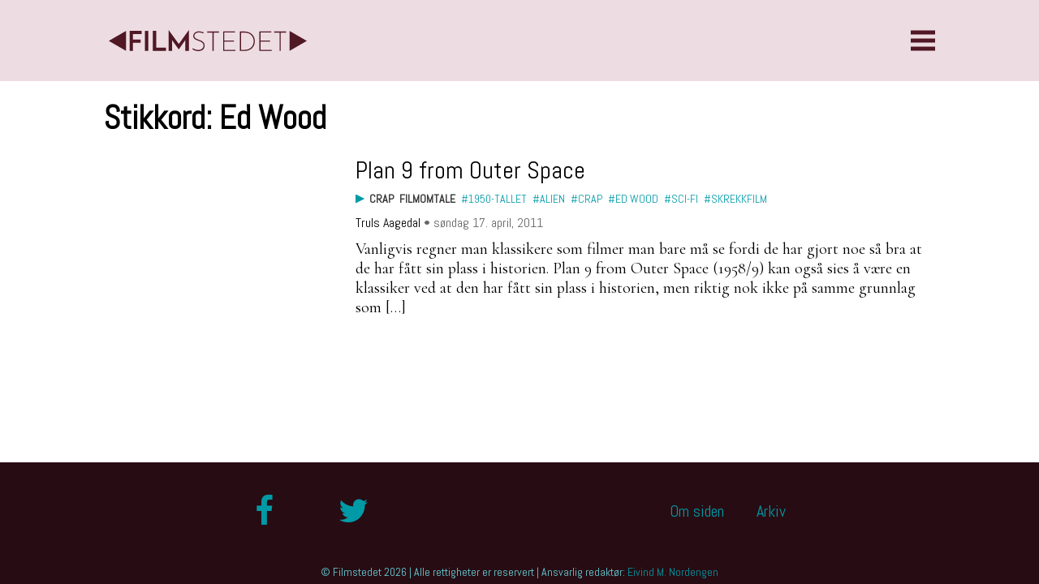

--- FILE ---
content_type: text/html; charset=UTF-8
request_url: https://filmstedet.net/knagg/ed-wood/
body_size: 9863
content:
<!doctype html><html lang="nb"><head><meta charset="UTF-8"><meta name="viewport" content="width=device-width, initial-scale=1"><link href="https://filmstedet.net/wp-content/cache/autoptimize/css/autoptimize_single_f6c19e873f40f2a8ffd68dd17f440fc6.css" rel="stylesheet"><link rel="profile" href="https://gmpg.org/xfn/11"><meta name="google-site-verification" content="faQG1flx7t53ysTmuwJlsjYll7Tpnqb8vB_wdXI4MAE" /> <script defer src="https://use.fontawesome.com/dced7a9f74.js"></script> <meta name='robots' content='index, follow, max-image-preview:large, max-snippet:-1, max-video-preview:-1' /><title>Ed Wood Arkiver | Filmstedet</title><link rel="canonical" href="https://filmstedet.net/knagg/ed-wood/" /><meta property="og:locale" content="nb_NO" /><meta property="og:type" content="article" /><meta property="og:title" content="Ed Wood Arkiver | Filmstedet" /><meta property="og:url" content="https://filmstedet.net/knagg/ed-wood/" /><meta property="og:site_name" content="Filmstedet" /><meta name="twitter:card" content="summary_large_image" /><meta name="twitter:site" content="@filmstedet" /> <script type="application/ld+json" class="yoast-schema-graph">{"@context":"https://schema.org","@graph":[{"@type":"CollectionPage","@id":"https://filmstedet.net/knagg/ed-wood/","url":"https://filmstedet.net/knagg/ed-wood/","name":"Ed Wood Arkiver | Filmstedet","isPartOf":{"@id":"https://filmstedet.net/#website"},"primaryImageOfPage":{"@id":"https://filmstedet.net/knagg/ed-wood/#primaryimage"},"image":{"@id":"https://filmstedet.net/knagg/ed-wood/#primaryimage"},"thumbnailUrl":"","breadcrumb":{"@id":"https://filmstedet.net/knagg/ed-wood/#breadcrumb"},"inLanguage":"nb-NO"},{"@type":"ImageObject","inLanguage":"nb-NO","@id":"https://filmstedet.net/knagg/ed-wood/#primaryimage","url":"","contentUrl":""},{"@type":"BreadcrumbList","@id":"https://filmstedet.net/knagg/ed-wood/#breadcrumb","itemListElement":[{"@type":"ListItem","position":1,"name":"Hjem","item":"https://filmstedet.net/"},{"@type":"ListItem","position":2,"name":"Ed Wood"}]},{"@type":"WebSite","@id":"https://filmstedet.net/#website","url":"https://filmstedet.net/","name":"Filmstedet","description":"","potentialAction":[{"@type":"SearchAction","target":{"@type":"EntryPoint","urlTemplate":"https://filmstedet.net/?s={search_term_string}"},"query-input":{"@type":"PropertyValueSpecification","valueRequired":true,"valueName":"search_term_string"}}],"inLanguage":"nb-NO"}]}</script> <link rel="alternate" type="application/rss+xml" title="Filmstedet &raquo; Ed Wood stikkord-strøm" href="https://filmstedet.net/knagg/ed-wood/feed/" />  <script defer src="[data-uri]"></script> <style id='wp-emoji-styles-inline-css' type='text/css'>img.wp-smiley, img.emoji {
		display: inline !important;
		border: none !important;
		box-shadow: none !important;
		height: 1em !important;
		width: 1em !important;
		margin: 0 0.07em !important;
		vertical-align: -0.1em !important;
		background: none !important;
		padding: 0 !important;
	}</style><link rel='stylesheet' id='wp-block-library-css' href='https://filmstedet.net/wp-includes/css/dist/block-library/style.min.css?ver=6.5.7' type='text/css' media='all' /><style id='wp-block-library-theme-inline-css' type='text/css'>.wp-block-audio figcaption{color:#555;font-size:13px;text-align:center}.is-dark-theme .wp-block-audio figcaption{color:#ffffffa6}.wp-block-audio{margin:0 0 1em}.wp-block-code{border:1px solid #ccc;border-radius:4px;font-family:Menlo,Consolas,monaco,monospace;padding:.8em 1em}.wp-block-embed figcaption{color:#555;font-size:13px;text-align:center}.is-dark-theme .wp-block-embed figcaption{color:#ffffffa6}.wp-block-embed{margin:0 0 1em}.blocks-gallery-caption{color:#555;font-size:13px;text-align:center}.is-dark-theme .blocks-gallery-caption{color:#ffffffa6}.wp-block-image figcaption{color:#555;font-size:13px;text-align:center}.is-dark-theme .wp-block-image figcaption{color:#ffffffa6}.wp-block-image{margin:0 0 1em}.wp-block-pullquote{border-bottom:4px solid;border-top:4px solid;color:currentColor;margin-bottom:1.75em}.wp-block-pullquote cite,.wp-block-pullquote footer,.wp-block-pullquote__citation{color:currentColor;font-size:.8125em;font-style:normal;text-transform:uppercase}.wp-block-quote{border-left:.25em solid;margin:0 0 1.75em;padding-left:1em}.wp-block-quote cite,.wp-block-quote footer{color:currentColor;font-size:.8125em;font-style:normal;position:relative}.wp-block-quote.has-text-align-right{border-left:none;border-right:.25em solid;padding-left:0;padding-right:1em}.wp-block-quote.has-text-align-center{border:none;padding-left:0}.wp-block-quote.is-large,.wp-block-quote.is-style-large,.wp-block-quote.is-style-plain{border:none}.wp-block-search .wp-block-search__label{font-weight:700}.wp-block-search__button{border:1px solid #ccc;padding:.375em .625em}:where(.wp-block-group.has-background){padding:1.25em 2.375em}.wp-block-separator.has-css-opacity{opacity:.4}.wp-block-separator{border:none;border-bottom:2px solid;margin-left:auto;margin-right:auto}.wp-block-separator.has-alpha-channel-opacity{opacity:1}.wp-block-separator:not(.is-style-wide):not(.is-style-dots){width:100px}.wp-block-separator.has-background:not(.is-style-dots){border-bottom:none;height:1px}.wp-block-separator.has-background:not(.is-style-wide):not(.is-style-dots){height:2px}.wp-block-table{margin:0 0 1em}.wp-block-table td,.wp-block-table th{word-break:normal}.wp-block-table figcaption{color:#555;font-size:13px;text-align:center}.is-dark-theme .wp-block-table figcaption{color:#ffffffa6}.wp-block-video figcaption{color:#555;font-size:13px;text-align:center}.is-dark-theme .wp-block-video figcaption{color:#ffffffa6}.wp-block-video{margin:0 0 1em}.wp-block-template-part.has-background{margin-bottom:0;margin-top:0;padding:1.25em 2.375em}</style><style id='classic-theme-styles-inline-css' type='text/css'>/*! This file is auto-generated */
.wp-block-button__link{color:#fff;background-color:#32373c;border-radius:9999px;box-shadow:none;text-decoration:none;padding:calc(.667em + 2px) calc(1.333em + 2px);font-size:1.125em}.wp-block-file__button{background:#32373c;color:#fff;text-decoration:none}</style><style id='global-styles-inline-css' type='text/css'>body{--wp--preset--color--black: #000000;--wp--preset--color--cyan-bluish-gray: #abb8c3;--wp--preset--color--white: #ffffff;--wp--preset--color--pale-pink: #f78da7;--wp--preset--color--vivid-red: #cf2e2e;--wp--preset--color--luminous-vivid-orange: #ff6900;--wp--preset--color--luminous-vivid-amber: #fcb900;--wp--preset--color--light-green-cyan: #7bdcb5;--wp--preset--color--vivid-green-cyan: #00d084;--wp--preset--color--pale-cyan-blue: #8ed1fc;--wp--preset--color--vivid-cyan-blue: #0693e3;--wp--preset--color--vivid-purple: #9b51e0;--wp--preset--gradient--vivid-cyan-blue-to-vivid-purple: linear-gradient(135deg,rgba(6,147,227,1) 0%,rgb(155,81,224) 100%);--wp--preset--gradient--light-green-cyan-to-vivid-green-cyan: linear-gradient(135deg,rgb(122,220,180) 0%,rgb(0,208,130) 100%);--wp--preset--gradient--luminous-vivid-amber-to-luminous-vivid-orange: linear-gradient(135deg,rgba(252,185,0,1) 0%,rgba(255,105,0,1) 100%);--wp--preset--gradient--luminous-vivid-orange-to-vivid-red: linear-gradient(135deg,rgba(255,105,0,1) 0%,rgb(207,46,46) 100%);--wp--preset--gradient--very-light-gray-to-cyan-bluish-gray: linear-gradient(135deg,rgb(238,238,238) 0%,rgb(169,184,195) 100%);--wp--preset--gradient--cool-to-warm-spectrum: linear-gradient(135deg,rgb(74,234,220) 0%,rgb(151,120,209) 20%,rgb(207,42,186) 40%,rgb(238,44,130) 60%,rgb(251,105,98) 80%,rgb(254,248,76) 100%);--wp--preset--gradient--blush-light-purple: linear-gradient(135deg,rgb(255,206,236) 0%,rgb(152,150,240) 100%);--wp--preset--gradient--blush-bordeaux: linear-gradient(135deg,rgb(254,205,165) 0%,rgb(254,45,45) 50%,rgb(107,0,62) 100%);--wp--preset--gradient--luminous-dusk: linear-gradient(135deg,rgb(255,203,112) 0%,rgb(199,81,192) 50%,rgb(65,88,208) 100%);--wp--preset--gradient--pale-ocean: linear-gradient(135deg,rgb(255,245,203) 0%,rgb(182,227,212) 50%,rgb(51,167,181) 100%);--wp--preset--gradient--electric-grass: linear-gradient(135deg,rgb(202,248,128) 0%,rgb(113,206,126) 100%);--wp--preset--gradient--midnight: linear-gradient(135deg,rgb(2,3,129) 0%,rgb(40,116,252) 100%);--wp--preset--font-size--small: 13px;--wp--preset--font-size--medium: 20px;--wp--preset--font-size--large: 36px;--wp--preset--font-size--x-large: 42px;--wp--preset--spacing--20: 0.44rem;--wp--preset--spacing--30: 0.67rem;--wp--preset--spacing--40: 1rem;--wp--preset--spacing--50: 1.5rem;--wp--preset--spacing--60: 2.25rem;--wp--preset--spacing--70: 3.38rem;--wp--preset--spacing--80: 5.06rem;--wp--preset--shadow--natural: 6px 6px 9px rgba(0, 0, 0, 0.2);--wp--preset--shadow--deep: 12px 12px 50px rgba(0, 0, 0, 0.4);--wp--preset--shadow--sharp: 6px 6px 0px rgba(0, 0, 0, 0.2);--wp--preset--shadow--outlined: 6px 6px 0px -3px rgba(255, 255, 255, 1), 6px 6px rgba(0, 0, 0, 1);--wp--preset--shadow--crisp: 6px 6px 0px rgba(0, 0, 0, 1);}:where(.is-layout-flex){gap: 0.5em;}:where(.is-layout-grid){gap: 0.5em;}body .is-layout-flex{display: flex;}body .is-layout-flex{flex-wrap: wrap;align-items: center;}body .is-layout-flex > *{margin: 0;}body .is-layout-grid{display: grid;}body .is-layout-grid > *{margin: 0;}:where(.wp-block-columns.is-layout-flex){gap: 2em;}:where(.wp-block-columns.is-layout-grid){gap: 2em;}:where(.wp-block-post-template.is-layout-flex){gap: 1.25em;}:where(.wp-block-post-template.is-layout-grid){gap: 1.25em;}.has-black-color{color: var(--wp--preset--color--black) !important;}.has-cyan-bluish-gray-color{color: var(--wp--preset--color--cyan-bluish-gray) !important;}.has-white-color{color: var(--wp--preset--color--white) !important;}.has-pale-pink-color{color: var(--wp--preset--color--pale-pink) !important;}.has-vivid-red-color{color: var(--wp--preset--color--vivid-red) !important;}.has-luminous-vivid-orange-color{color: var(--wp--preset--color--luminous-vivid-orange) !important;}.has-luminous-vivid-amber-color{color: var(--wp--preset--color--luminous-vivid-amber) !important;}.has-light-green-cyan-color{color: var(--wp--preset--color--light-green-cyan) !important;}.has-vivid-green-cyan-color{color: var(--wp--preset--color--vivid-green-cyan) !important;}.has-pale-cyan-blue-color{color: var(--wp--preset--color--pale-cyan-blue) !important;}.has-vivid-cyan-blue-color{color: var(--wp--preset--color--vivid-cyan-blue) !important;}.has-vivid-purple-color{color: var(--wp--preset--color--vivid-purple) !important;}.has-black-background-color{background-color: var(--wp--preset--color--black) !important;}.has-cyan-bluish-gray-background-color{background-color: var(--wp--preset--color--cyan-bluish-gray) !important;}.has-white-background-color{background-color: var(--wp--preset--color--white) !important;}.has-pale-pink-background-color{background-color: var(--wp--preset--color--pale-pink) !important;}.has-vivid-red-background-color{background-color: var(--wp--preset--color--vivid-red) !important;}.has-luminous-vivid-orange-background-color{background-color: var(--wp--preset--color--luminous-vivid-orange) !important;}.has-luminous-vivid-amber-background-color{background-color: var(--wp--preset--color--luminous-vivid-amber) !important;}.has-light-green-cyan-background-color{background-color: var(--wp--preset--color--light-green-cyan) !important;}.has-vivid-green-cyan-background-color{background-color: var(--wp--preset--color--vivid-green-cyan) !important;}.has-pale-cyan-blue-background-color{background-color: var(--wp--preset--color--pale-cyan-blue) !important;}.has-vivid-cyan-blue-background-color{background-color: var(--wp--preset--color--vivid-cyan-blue) !important;}.has-vivid-purple-background-color{background-color: var(--wp--preset--color--vivid-purple) !important;}.has-black-border-color{border-color: var(--wp--preset--color--black) !important;}.has-cyan-bluish-gray-border-color{border-color: var(--wp--preset--color--cyan-bluish-gray) !important;}.has-white-border-color{border-color: var(--wp--preset--color--white) !important;}.has-pale-pink-border-color{border-color: var(--wp--preset--color--pale-pink) !important;}.has-vivid-red-border-color{border-color: var(--wp--preset--color--vivid-red) !important;}.has-luminous-vivid-orange-border-color{border-color: var(--wp--preset--color--luminous-vivid-orange) !important;}.has-luminous-vivid-amber-border-color{border-color: var(--wp--preset--color--luminous-vivid-amber) !important;}.has-light-green-cyan-border-color{border-color: var(--wp--preset--color--light-green-cyan) !important;}.has-vivid-green-cyan-border-color{border-color: var(--wp--preset--color--vivid-green-cyan) !important;}.has-pale-cyan-blue-border-color{border-color: var(--wp--preset--color--pale-cyan-blue) !important;}.has-vivid-cyan-blue-border-color{border-color: var(--wp--preset--color--vivid-cyan-blue) !important;}.has-vivid-purple-border-color{border-color: var(--wp--preset--color--vivid-purple) !important;}.has-vivid-cyan-blue-to-vivid-purple-gradient-background{background: var(--wp--preset--gradient--vivid-cyan-blue-to-vivid-purple) !important;}.has-light-green-cyan-to-vivid-green-cyan-gradient-background{background: var(--wp--preset--gradient--light-green-cyan-to-vivid-green-cyan) !important;}.has-luminous-vivid-amber-to-luminous-vivid-orange-gradient-background{background: var(--wp--preset--gradient--luminous-vivid-amber-to-luminous-vivid-orange) !important;}.has-luminous-vivid-orange-to-vivid-red-gradient-background{background: var(--wp--preset--gradient--luminous-vivid-orange-to-vivid-red) !important;}.has-very-light-gray-to-cyan-bluish-gray-gradient-background{background: var(--wp--preset--gradient--very-light-gray-to-cyan-bluish-gray) !important;}.has-cool-to-warm-spectrum-gradient-background{background: var(--wp--preset--gradient--cool-to-warm-spectrum) !important;}.has-blush-light-purple-gradient-background{background: var(--wp--preset--gradient--blush-light-purple) !important;}.has-blush-bordeaux-gradient-background{background: var(--wp--preset--gradient--blush-bordeaux) !important;}.has-luminous-dusk-gradient-background{background: var(--wp--preset--gradient--luminous-dusk) !important;}.has-pale-ocean-gradient-background{background: var(--wp--preset--gradient--pale-ocean) !important;}.has-electric-grass-gradient-background{background: var(--wp--preset--gradient--electric-grass) !important;}.has-midnight-gradient-background{background: var(--wp--preset--gradient--midnight) !important;}.has-small-font-size{font-size: var(--wp--preset--font-size--small) !important;}.has-medium-font-size{font-size: var(--wp--preset--font-size--medium) !important;}.has-large-font-size{font-size: var(--wp--preset--font-size--large) !important;}.has-x-large-font-size{font-size: var(--wp--preset--font-size--x-large) !important;}
.wp-block-navigation a:where(:not(.wp-element-button)){color: inherit;}
:where(.wp-block-post-template.is-layout-flex){gap: 1.25em;}:where(.wp-block-post-template.is-layout-grid){gap: 1.25em;}
:where(.wp-block-columns.is-layout-flex){gap: 2em;}:where(.wp-block-columns.is-layout-grid){gap: 2em;}
.wp-block-pullquote{font-size: 1.5em;line-height: 1.6;}</style> <script defer type="text/javascript" src="https://filmstedet.net/wp-includes/js/jquery/jquery.min.js?ver=3.7.1" id="jquery-core-js"></script> <script defer type="text/javascript" src="https://filmstedet.net/wp-includes/js/jquery/jquery-migrate.min.js?ver=3.4.1" id="jquery-migrate-js"></script> <link rel="https://api.w.org/" href="https://filmstedet.net/wp-json/" /><link rel="alternate" type="application/json" href="https://filmstedet.net/wp-json/wp/v2/tags/409" /><link rel="EditURI" type="application/rsd+xml" title="RSD" href="https://filmstedet.net/xmlrpc.php?rsd" /><meta name="generator" content="WordPress 6.5.7" /><meta property="fb:app_id" content="350018495421889"/><style>[class*=" icon-oc-"],[class^=icon-oc-]{speak:none;font-style:normal;font-weight:400;font-variant:normal;text-transform:none;line-height:1;-webkit-font-smoothing:antialiased;-moz-osx-font-smoothing:grayscale}.icon-oc-one-com-white-32px-fill:before{content:"901"}.icon-oc-one-com:before{content:"900"}#one-com-icon,.toplevel_page_onecom-wp .wp-menu-image{speak:none;display:flex;align-items:center;justify-content:center;text-transform:none;line-height:1;-webkit-font-smoothing:antialiased;-moz-osx-font-smoothing:grayscale}.onecom-wp-admin-bar-item>a,.toplevel_page_onecom-wp>.wp-menu-name{font-size:16px;font-weight:400;line-height:1}.toplevel_page_onecom-wp>.wp-menu-name img{width:69px;height:9px;}.wp-submenu-wrap.wp-submenu>.wp-submenu-head>img{width:88px;height:auto}.onecom-wp-admin-bar-item>a img{height:7px!important}.onecom-wp-admin-bar-item>a img,.toplevel_page_onecom-wp>.wp-menu-name img{opacity:.8}.onecom-wp-admin-bar-item.hover>a img,.toplevel_page_onecom-wp.wp-has-current-submenu>.wp-menu-name img,li.opensub>a.toplevel_page_onecom-wp>.wp-menu-name img{opacity:1}#one-com-icon:before,.onecom-wp-admin-bar-item>a:before,.toplevel_page_onecom-wp>.wp-menu-image:before{content:'';position:static!important;background-color:rgba(240,245,250,.4);border-radius:102px;width:18px;height:18px;padding:0!important}.onecom-wp-admin-bar-item>a:before{width:14px;height:14px}.onecom-wp-admin-bar-item.hover>a:before,.toplevel_page_onecom-wp.opensub>a>.wp-menu-image:before,.toplevel_page_onecom-wp.wp-has-current-submenu>.wp-menu-image:before{background-color:#76b82a}.onecom-wp-admin-bar-item>a{display:inline-flex!important;align-items:center;justify-content:center}#one-com-logo-wrapper{font-size:4em}#one-com-icon{vertical-align:middle}.imagify-welcome{display:none !important;}</style><link rel="icon" href="https://filmstedet.net/wp-content/uploads/2017/08/cropped-favicon-32x32.png" sizes="32x32" /><link rel="icon" href="https://filmstedet.net/wp-content/uploads/2017/08/cropped-favicon-192x192.png" sizes="192x192" /><link rel="apple-touch-icon" href="https://filmstedet.net/wp-content/uploads/2017/08/cropped-favicon-180x180.png" /><meta name="msapplication-TileImage" content="https://filmstedet.net/wp-content/uploads/2017/08/cropped-favicon-270x270.png" /></head><body data-rsssl=1 class="archive tag tag-ed-wood tag-409"><header> <a class="logo" href="https://filmstedet.net"> <svg xmlns="http://www.w3.org/2000/svg" viewBox="0 0 246.068 26.204"><g id="Layer_2" data-name="Layer 2"><g id="Layer_1-2" data-name="Layer 1"><path d="M25.865,25.932V1.091h15.1v3.85H30.023v6.951h9.506v3.885H30.023V25.932Z"/><path d="M44.913,1.091h4.192V25.932H44.913Z"/><path d="M54.828,25.932V1.091h4.159V21.979H71.05v3.953Z"/><path d="M74.422,0q.169.239.75,1.074t1.449,2.044q.867,1.211,1.941,2.675t2.181,2.982q1.106,1.516,2.164,2.964t1.908,2.641q.851,1.194,1.449,1.994T87,17.379q.069-.1.613-.869t1.381-1.926q.834-1.156,1.891-2.64t2.18-3.016Q94.186,7.4,95.26,5.9t1.976-2.727q.9-1.226,1.517-2.078T99.536,0V25.932H95.071V13.255a2.654,2.654,0,0,1,.07-.579,2.878,2.878,0,0,0,.068-.375L87,24.126q-.171-.206-.835-1.125T84.577,20.82q-.919-1.26-1.943-2.708T80.71,15.42q-.906-1.244-1.534-2.113c-.421-.579-.653-.914-.7-1.006a2.546,2.546,0,0,0,.068.375,2.646,2.646,0,0,1,.068.579V25.932H74.422Z"/><path d="M117.97,3.033l-.51,1.125a16.8,16.8,0,0,0-2.539-.8A12.368,12.368,0,0,0,112.007,3a7.279,7.279,0,0,0-2.351.358,5.726,5.726,0,0,0-1.79.954,4.159,4.159,0,0,0-1.124,1.4,3.866,3.866,0,0,0-.391,1.72,3.042,3.042,0,0,0,.545,1.841,4.831,4.831,0,0,0,1.449,1.294,12.076,12.076,0,0,0,2.043.972q1.143.426,2.352.869a24.123,24.123,0,0,1,2.352,1.005,9.18,9.18,0,0,1,2.043,1.363,5.769,5.769,0,0,1,1.994,4.617,6.846,6.846,0,0,1-.563,2.828,5.877,5.877,0,0,1-1.618,2.147,7.441,7.441,0,0,1-2.522,1.363,10.527,10.527,0,0,1-3.271.477,11.6,11.6,0,0,1-2.607-.272,12.706,12.706,0,0,1-2.095-.664,13.764,13.764,0,0,1-1.584-.784c-.444-.261-.791-.461-1.04-.6l.682-1.261a11.528,11.528,0,0,0,1.312.767,15.235,15.235,0,0,0,1.636.715,12.747,12.747,0,0,0,1.822.529,9.1,9.1,0,0,0,1.909.2,8.31,8.31,0,0,0,2.249-.324,6.929,6.929,0,0,0,2.112-.987,5.377,5.377,0,0,0,1.568-1.7,4.776,4.776,0,0,0,.613-2.471,4.607,4.607,0,0,0-.545-2.317,5.217,5.217,0,0,0-1.448-1.618,10.478,10.478,0,0,0-2.045-1.159q-1.141-.493-2.352-.937t-2.351-.92a10.352,10.352,0,0,1-2.044-1.124A5.3,5.3,0,0,1,105.5,9.746a4.092,4.092,0,0,1-.545-2.181,5.349,5.349,0,0,1,.495-2.266,5.63,5.63,0,0,1,1.4-1.874,6.674,6.674,0,0,1,2.165-1.261A8.091,8.091,0,0,1,111.8,1.7a12.245,12.245,0,0,1,1.652.119q.87.12,1.721.307t1.585.426A8.908,8.908,0,0,1,117.97,3.033Z"/><path d="M136.916,1.841V3.2h-6.679V25.932h-1.4V3.2h-6.61V1.841Z"/><path d="M142.094,25.932V1.841h14.755V3.135H143.525V13.153h11.961v1.3H143.525V24.6h13.8v1.329Z"/><path d="M162.915,1.841h5.248a15.324,15.324,0,0,1,6.167,1.107,11.856,11.856,0,0,1,4.106,2.862,10.932,10.932,0,0,1,2.3,3.919,13.468,13.468,0,0,1,.715,4.242,12.151,12.151,0,0,1-.97,4.958,11.581,11.581,0,0,1-2.624,3.766,11.4,11.4,0,0,1-3.868,2.4,13.114,13.114,0,0,1-4.668.835h-6.406Zm6.406,22.728a11.812,11.812,0,0,0,4.174-.733,9.886,9.886,0,0,0,3.407-2.112,10.047,10.047,0,0,0,2.3-3.357,11.151,11.151,0,0,0,.853-4.464,11.479,11.479,0,0,0-.7-3.936,9.835,9.835,0,0,0-2.113-3.424,10.316,10.316,0,0,0-3.56-2.4,12.847,12.847,0,0,0-5.01-.9h-4.361V24.569Z"/><path d="M187.143,25.932V1.841H201.9V3.135H188.574V13.153h11.96v1.3h-11.96V24.6h13.8v1.329Z"/><path d="M220.265,1.841V3.2h-6.679V25.932h-1.4V3.2h-6.609V1.841Z"/><polygon points="0 13.511 21.542 25.949 21.542 1.074 0 13.511"/><polygon points="246.068 13.528 224.512 1.082 224.512 25.974 246.068 13.528"/></g></g></svg> </a> <input type="checkbox" class="menu-bar-check" id="menu-bar-check"><label for="menu-bar-check" class="menu-bar"><span class="bar"></span></label><nav><div class="menu-hovedmeny-container"><ul id="menu-hovedmeny" class="menu"><li id="menu-item-4608" class="menu-item menu-item-type-taxonomy menu-item-object-category menu-item-4608"><a href="https://filmstedet.net/kategori/essay/">Essay</a></li><li id="menu-item-4609" class="menu-item menu-item-type-taxonomy menu-item-object-category menu-item-4609"><a href="https://filmstedet.net/kategori/festivaler/">Festivaler</a></li><li id="menu-item-4610" class="menu-item menu-item-type-taxonomy menu-item-object-category menu-item-4610"><a href="https://filmstedet.net/kategori/filmanmeldelse/">Filmkritikk</a></li><li id="menu-item-4611" class="menu-item menu-item-type-taxonomy menu-item-object-category menu-item-4611"><a href="https://filmstedet.net/kategori/filmomtale/">Filmomtale</a></li><li id="menu-item-4612" class="menu-item menu-item-type-taxonomy menu-item-object-category menu-item-4612"><a href="https://filmstedet.net/kategori/nyheter/">Nyhet</a></li><li id="menu-item-4613" class="menu-item menu-item-type-taxonomy menu-item-object-category menu-item-4613"><a href="https://filmstedet.net/kategori/podcast/">Podcast</a></li></ul></div><style>input[type="text"] {
		border: 1px solid #999999;
		padding:5px 10px;
		background: #efefef;
		opacity: 0.7;
		font-size: 75%;
		font-family: 'Lato', sans-serif;
		transition: 0.3s;
		width: 150px;
	}
	input[type="text"]:focus{
		opacity: 1;
	}</style><div class="form"><form id="searchform" method="get" action="https://filmstedet.net/"><div class="searchfield"> <input type="text" name="s" id="s" size="15" placeholder="Søk …" value="" class="sokboks"/></div></form></div></nav></header><main class="archive"><h1>Stikkord: <span>Ed Wood</span></h1><div class="archive-posts"><div class="archive-post-single"> <a href="https://filmstedet.net/2011/04/17/plan-9-from-outer-space/"></a><div class="archive-post-text"><h4><a href="https://filmstedet.net/2011/04/17/plan-9-from-outer-space/">Plan 9 from Outer Space</a></h4><div class="post-taxes"><ul class="post-category"><li><a href="https://filmstedet.net/kategori/crap/">Crap</a></li><li><a href="https://filmstedet.net/kategori/filmomtale/">Filmomtale</a></li></ul><ul class="post-tags"><li><a href="https://filmstedet.net/knagg/1950-tallet/">#1950-tallet</a></li><li><a href="https://filmstedet.net/knagg/alien/">#alien</a></li><li><a href="https://filmstedet.net/knagg/crap-2/">#crap</a></li><li><a href="https://filmstedet.net/knagg/ed-wood/">#Ed Wood</a></li><li><a href="https://filmstedet.net/knagg/sci-fi/">#sci-fi</a></li><li><a href="https://filmstedet.net/knagg/skrekkfilm/">#skrekkfilm</a></li></ul></div><div class="post-byline"> <span class="post-author">Truls Aagedal</span><span class="post-date"> • søndag 17. april, 2011</span></div><p class="post-utdrag">Vanligvis regner man klassikere som filmer man bare må se fordi de har gjort noe så bra at de har fått sin plass i historien. Plan 9 from Outer Space (1958/9) kan også sies å være en klassiker ved at den har fått sin plass i historien, men riktig nok ikke på samme grunnlag som [&hellip;]</p></div></div></div><div class="page-nav"><li class="pagination forrige"></li><li class="pagination neste"></li></div></main><footer><footer-connect> <a href="http://facebook.com/filmstedet" target="_blank"><button><i class="fa fa-facebook" aria-hidden="true"></i></button></a> <a href="http://twitter.com/filmstedet" target="_blank"><button><i class="fa fa-twitter" aria-hidden="true"></i></button></a></footer-connect><footer-menu><div class="menu-bunnmeny-container"><ul id="menu-bunnmeny" class="menu"><li id="menu-item-4128" class="menu-item menu-item-type-post_type menu-item-object-page menu-item-4128"><a href="https://filmstedet.net/om-siden/">Om siden</a></li><li id="menu-item-4129" class="menu-item menu-item-type-post_type menu-item-object-page menu-item-4129"><a href="https://filmstedet.net/arkiv/">Arkiv</a></li></ul></div></footer-menu><footer-messenge> © Filmstedet 2026 | Alle rettigheter er reservert | Ansvarlig redaktør: <a href="mailto:eivind@filmstedet.no">Eivind M. Nordengen</a></footer-messenge></footer></div><div id="fb-root"></div> <script defer src="[data-uri]"></script> <script defer id="ocvars" src="[data-uri]"></script><script defer src="https://filmstedet.net/wp-content/cache/autoptimize/js/autoptimize_single_fac052138f15b325416d221902766c20.js"></script> </body></html>